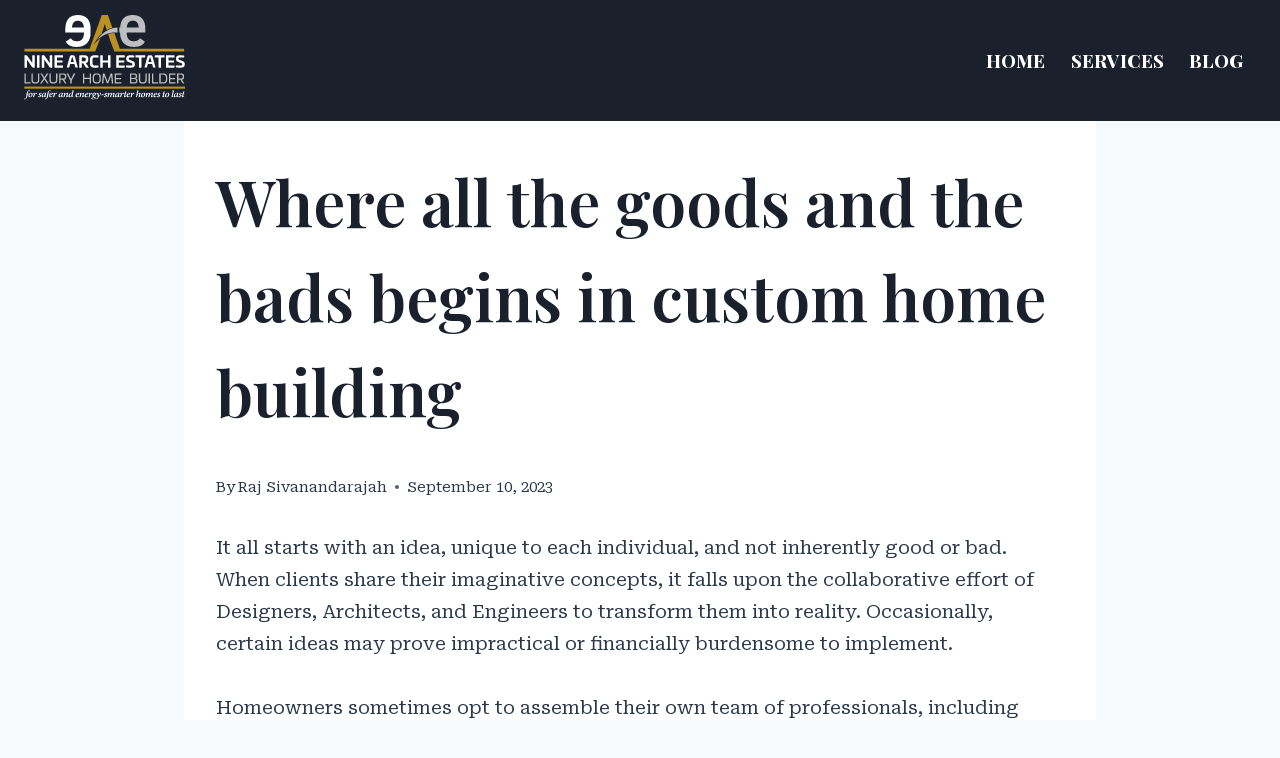

--- FILE ---
content_type: image/svg+xml
request_url: https://ninearchestates.com/wp-content/uploads/2023/08/NineArchlogoFinal_reverse.svg
body_size: 5677
content:
<?xml version="1.0" encoding="UTF-8"?>
<svg xmlns="http://www.w3.org/2000/svg" id="Layer_2" viewBox="0 0 539.64 286.55">
  <defs>
    <style>.cls-1{fill:#fff;}.cls-2{fill:#ba9120;}.cls-3{fill:#bcbec0;}</style>
  </defs>
  <path class="cls-1" d="m156.69,78.8c4.18,6.48,9.2,10.24,21.53,10.24,16.51,0,22.78-12.75,22.78-29.05v-.42s-62.49,0-62.49,0v-11.5c0-30.93,13.58-48.07,42.22-48.07,27.37,0,42.43,16.09,42.43,46.82v14.21c0,27.8-15.89,47.24-45.77,47.24-18.4,0-30.1-5.01-37.42-17.77l16.72-11.7Zm24.04-59.36c-12.76,0-19.03,7.74-19.86,22.99h39.93c-1.05-14.21-7.11-22.99-20.07-22.99Z"></path>
  <path class="cls-3" d="m406.77,59.57v-11.5C406.77,17.14,393.19,0,364.54,0,338.23,0,323.34,14.91,322.23,43.36v-.95s-3.2,0-3.2,0v17.25s3.09,0,3.09,0v1.37c0,27.8,15.89,47.24,45.77,47.24,18.4,0,30.1-5.01,37.42-17.77l-16.72-11.7c-4.18,6.48-9.2,10.24-21.53,10.24-16.51,0-22.78-12.75-22.78-29.05v-.42h62.49Zm-42.22-40.13c12.76,0,19.03,7.74,19.86,22.99h-39.93c1.05-14.21,7.11-22.99,20.07-22.99Z"></path>
  <path class="cls-2" d="m247.68,85.79c-.18.25-.45.57-.84.79l-14.03,13.26,10.69-16.24.19-.5.38-.36.14-.22c3.06-4.75,8.38-12.01,16.1-19.19l10.6-33.04,6.54,20.38c5.57-3.17,11.81-5.89,18.74-7.8L281.15,0h-20.49l-40.48,114.57H1.49v9.41h237.21l14.61-38.49,1.93-6.16c-2.52,1.95-5.05,4.08-7.57,6.46Z"></path>
  <path class="cls-2" d="m321.34,114.57l-18.65-53.18c-5.33.17-12.48,1.03-20.63,3.64l.78,2.42,5.82,18.04,14.29,38.49h233.81v-9.41h-215.4Z"></path>
  <path class="cls-3" d="m245.69,84.43c-.98,2.59,20.48-39.4,67.89-42.02l-.25,17.25s-34.19-6.99-67.63,24.77Z"></path>
  <path class="cls-1" d="m35.25,136.81c.54,0,.81.27.81.86v39.89c0,.59-.27.86-.81.86h-5c-1.29,0-1.94-.32-2.69-1.34l-17.63-25.86v26.34c0,.59-.27.86-.81.86H2.3c-.54,0-.81-.27-.81-.86v-39.89c0-.59.27-.86.81-.86h5.32c2.15,0,2.42.48,3.33,1.77l16.66,24.35v-25.27c0-.59.27-.86.81-.86h6.83Z"></path>
  <path class="cls-1" d="m51.32,136.81c.54,0,.81.27.81.86v39.89c0,.59-.27.86-.81.86h-6.83c-.54,0-.81-.27-.81-.86v-39.89c0-.59.27-.86.81-.86h6.83Z"></path>
  <path class="cls-1" d="m93.53,136.81c.54,0,.81.27.81.86v39.89c0,.59-.27.86-.81.86h-5c-1.29,0-1.94-.32-2.69-1.34l-17.63-25.86v26.34c0,.59-.27.86-.81.86h-6.83c-.54,0-.81-.27-.81-.86v-39.89c0-.59.27-.86.81-.86h5.32c2.15,0,2.42.48,3.33,1.77l16.66,24.35v-25.27c0-.59.27-.86.81-.86h6.83Z"></path>
  <path class="cls-1" d="m129.71,136.81c.54,0,.81.27.81.81v5.75c0,.54-.27.81-.81.81h-19.3v10.16h17.63c.54,0,.86.27.86.81v5.48c0,.54-.32.81-.86.81h-17.63v9.62h19.3c.54,0,.81.27.81.81v5.75c0,.54-.27.81-.81.81h-26.93c-.54,0-.81-.27-.81-.86v-39.94c0-.54.27-.81.81-.81h26.93Z"></path>
  <path class="cls-1" d="m170.94,142.93l9.46,34.62c.11.65-.16.86-.7.86h-6.88c-.48,0-.54-.21-.7-.86l-3.06-11.18h-14.41l-3.12,11.18c-.16.65-.22.86-.75.86h-6.83c-.59,0-.81-.21-.7-.86l9.62-34.62c1.61-5.86,2.69-6.45,8.92-6.45s7.53.59,9.14,6.45Zm-10.48,2.2l-3.92,14.25h10.64l-3.87-14.25c-.38-1.29-.43-1.56-1.51-1.56-.91,0-1.02.27-1.34,1.56Z"></path>
  <path class="cls-1" d="m215.67,150.3c0,8.12-2.15,11.34-8.23,12.53l9.14,14.51c.43.59.16,1.08-.65,1.08h-6.77c-1.24,0-1.61-.38-2.15-1.18l-8.82-13.87h-4.95v14.19c0,.7-.16.86-.81.86h-6.83c-.65,0-.81-.16-.81-.86v-39.73c0-.59.16-.7.81-.75,4.73-.43,9.89-.59,14.3-.59,11.77,0,15.75,3.06,15.75,13.82Zm-22.42-6.45v13.01h5.81c6.4,0,8.06-.86,8.06-6.34s-1.67-6.67-8.06-6.67h-5.81Z"></path>
  <path class="cls-1" d="m248.63,137.29c.81.21,1.24.54,1.24,1.45v4.3c0,.54-.27.81-.81.81h-11.02c-7.42,0-8.71,3.23-8.71,13.71s1.29,13.76,8.71,13.76h11.02c.54,0,.81.27.81.81v4.35c0,.86-.43,1.18-1.24,1.4-2.63.54-5.86.81-10.59.81-13.71,0-17.26-4.84-17.26-21.13s3.55-21.07,17.26-21.07c4.73,0,7.96.32,10.59.81Z"></path>
  <path class="cls-1" d="m289.38,136.81c.54,0,.81.27.81.86v39.89c0,.59-.27.86-.81.86h-6.83c-.54,0-.81-.27-.81-.86v-16.23h-17.79v16.23c0,.59-.27.86-.81.86h-6.83c-.54,0-.81-.27-.81-.86v-39.89c0-.59.27-.86.81-.86h6.83c.54,0,.81.27.81.86v16.18h17.79v-16.18c0-.59.27-.86.81-.86h6.83Z"></path>
  <path class="cls-1" d="m336.63,136.81c.54,0,.81.27.81.81v5.75c0,.54-.27.81-.81.81h-19.3v10.16h17.63c.54,0,.86.27.86.81v5.48c0,.54-.32.81-.86.81h-17.63v9.62h19.3c.54,0,.81.27.81.81v5.75c0,.54-.27.81-.81.81h-26.93c-.54,0-.81-.27-.81-.86v-39.94c0-.54.27-.81.81-.81h26.93Z"></path>
  <path class="cls-1" d="m368.79,137.56c.64.21.97.48.97.97v4.35c0,.7-.32.97-1.02.97h-12.74c-3.28,0-4.94,1.13-4.94,3.49v.75c0,1.88.75,3.12,3.17,4.03l10.05,3.92c5.16,2.04,7.47,4.57,7.47,10.81v1.51c0,7.96-6.18,10.32-15.48,10.32-3.98,0-8.23-.32-13.28-1.13-.7-.16-.91-.48-.91-1.18v-4.09c0-.64.32-.97,1.02-.97h15.27c3.23,0,4.89-.97,4.89-3.33v-.7c0-2.31-1.07-3.39-3.87-4.46l-10.48-3.92c-4.46-1.67-6.4-4.73-6.4-10.97v-1.18c0-7.96,5.54-10.27,15.05-10.27,4.46,0,7.04.32,11.24,1.07Z"></path>
  <path class="cls-1" d="m405.23,136.81c.54,0,.86.27.86.81v5.75c0,.54-.32.81-.86.81h-11.24v33.38c0,.59-.27.86-.81.86h-6.83c-.54,0-.81-.27-.81-.86v-33.38h-11.24c-.54,0-.81-.27-.81-.81v-5.75c0-.54.27-.81.81-.81h30.91Z"></path>
  <path class="cls-1" d="m431.42,142.93l9.46,34.62c.11.65-.16.86-.7.86h-6.88c-.48,0-.54-.21-.7-.86l-3.06-11.18h-14.41l-3.12,11.18c-.16.65-.21.86-.75.86h-6.83c-.59,0-.81-.21-.7-.86l9.62-34.62c1.61-5.86,2.69-6.45,8.92-6.45s7.53.59,9.14,6.45Zm-10.48,2.2l-3.92,14.25h10.64l-3.87-14.25c-.37-1.29-.43-1.56-1.5-1.56-.91,0-1.02.27-1.34,1.56Z"></path>
  <path class="cls-1" d="m470.34,136.81c.54,0,.86.27.86.81v5.75c0,.54-.32.81-.86.81h-11.24v33.38c0,.59-.27.86-.81.86h-6.83c-.54,0-.81-.27-.81-.86v-33.38h-11.24c-.54,0-.81-.27-.81-.81v-5.75c0-.54.27-.81.81-.81h30.91Z"></path>
  <path class="cls-1" d="m503.62,136.81c.54,0,.81.27.81.81v5.75c0,.54-.27.81-.81.81h-19.3v10.16h17.63c.54,0,.86.27.86.81v5.48c0,.54-.32.81-.86.81h-17.63v9.62h19.3c.54,0,.81.27.81.81v5.75c0,.54-.27.81-.81.81h-26.93c-.54,0-.81-.27-.81-.86v-39.94c0-.54.27-.81.81-.81h26.93Z"></path>
  <path class="cls-1" d="m535.77,137.56c.64.21.97.48.97.97v4.35c0,.7-.32.97-1.02.97h-12.74c-3.28,0-4.94,1.13-4.94,3.49v.75c0,1.88.75,3.12,3.17,4.03l10.05,3.92c5.16,2.04,7.47,4.57,7.47,10.81v1.51c0,7.96-6.18,10.32-15.48,10.32-3.98,0-8.23-.32-13.28-1.13-.7-.16-.91-.48-.91-1.18v-4.09c0-.64.32-.97,1.02-.97h15.27c3.23,0,4.89-.97,4.89-3.33v-.7c0-2.31-1.07-3.39-3.87-4.46l-10.48-3.92c-4.46-1.67-6.4-4.73-6.4-10.97v-1.18c0-7.96,5.54-10.27,15.05-10.27,4.46,0,7.04.32,11.24,1.07Z"></path>
  <path class="cls-3" d="m5.2,198.26c.45,0,.67.22.67.67v29.26h16.26c.45,0,.67.22.67.67v2.64c0,.45-.22.67-.67.67H2.02c-.45,0-.67-.22-.67-.67v-32.57c0-.45.22-.67.67-.67h3.18Z"></path>
  <path class="cls-3" d="m50.72,198.26c.54,0,.67.18.67.67v16.35c0,13.71-2.69,17.11-13.35,17.11s-13.31-3.4-13.31-17.11v-16.35c0-.49.13-.67.67-.67h3.18c.54,0,.67.18.67.67v16.35c0,10.53,1.79,13.13,8.78,13.13s8.83-2.6,8.83-13.13v-16.35c0-.49.13-.67.67-.67h3.18Z"></path>
  <path class="cls-3" d="m80.69,198.26c.67,0,.9.36.49.98l-10.21,15.28,11.16,16.67c.49.72.13.99-.49.99h-3.45c-.67,0-.9-.22-1.21-.72l-8.69-13.04-8.6,13.04c-.36.49-.54.72-1.21.72h-3.49c-.63,0-.99-.27-.49-.99l11.16-16.67-10.26-15.28c-.4-.63-.18-.98.49-.98h3.45c.72,0,.94.27,1.21.72l7.75,11.69,7.75-11.69c.27-.45.49-.72,1.21-.72h3.45Z"></path>
  <path class="cls-3" d="m111.2,198.26c.54,0,.67.18.67.67v16.35c0,13.71-2.69,17.11-13.35,17.11s-13.31-3.4-13.31-17.11v-16.35c0-.49.13-.67.67-.67h3.18c.54,0,.67.18.67.67v16.35c0,10.53,1.79,13.13,8.78,13.13s8.83-2.6,8.83-13.13v-16.35c0-.49.13-.67.67-.67h3.18Z"></path>
  <path class="cls-3" d="m141.71,208.97c0,7.17-1.97,9.54-7.35,10.26l7.57,12.05c.36.49.13.9-.54.9h-2.87c-1.03,0-1.34-.31-1.79-.99l-7.39-11.69h-6.77v12.01c0,.54-.13.67-.67.67h-3.18c-.54,0-.67-.13-.67-.67v-32.48c0-.54.13-.63.67-.67,3.18-.22,7.03-.31,9.54-.31,10.08,0,13.44,1.7,13.44,10.93Zm-19.13-6.94v13.62h5.29c7.39,0,9.27-.31,9.27-6.59s-1.88-7.03-9.27-7.03h-5.29Z"></path>
  <path class="cls-3" d="m171.32,198.26c.63,0,.9.27.49.98l-12.14,22.63v9.63c0,.45-.22.67-.67.67h-3.23c-.45,0-.67-.22-.67-.67v-9.63l-12.14-22.63c-.4-.72-.13-.98.49-.98h3.49c.67,0,.9.22,1.21.72l9.23,17.97,9.27-17.97c.22-.49.54-.72,1.21-.72h3.45Z"></path>
  <path class="cls-3" d="m224.05,198.26c.45,0,.67.22.67.72v32.53c0,.45-.22.67-.67.67h-3.18c-.45,0-.67-.22-.67-.67v-14.56h-18.23v14.56c0,.45-.22.67-.67.67h-3.18c-.45,0-.67-.22-.67-.67v-32.53c0-.49.22-.72.67-.72h3.18c.45,0,.67.22.67.72v13.98h18.23v-13.98c0-.49.22-.72.67-.72h3.18Z"></path>
  <path class="cls-3" d="m257.38,215.29c0,13.22-2.73,17.11-13.66,17.11s-13.66-3.9-13.66-17.11,2.73-17.25,13.66-17.25,13.66,3.99,13.66,17.25Zm-22.76,0c0,10.21,1.34,13.13,9.1,13.13s9.09-2.91,9.09-13.13-1.34-13.26-9.09-13.26-9.1,3-9.1,13.26Z"></path>
  <path class="cls-3" d="m295.33,198.26c.45,0,.63.27.67.67l2.91,32.57c.04.45-.22.67-.67.67h-3.23c-.45,0-.63-.22-.67-.67l-2.06-25.45-9.68,24.46c-.13.36-.4.54-.81.54h-3.18c-.45,0-.72-.18-.85-.54l-9.68-24.46-2.06,25.45c-.04.45-.22.67-.67.67h-3.18c-.45,0-.72-.22-.67-.67l2.87-32.53c.04-.45.22-.72.67-.72h3.49c1.07,0,1.34.45,1.84,1.75l9.81,25.45,9.81-25.45c.49-1.3.76-1.75,1.84-1.75h3.49Z"></path>
  <path class="cls-3" d="m325.79,198.26c.45,0,.67.22.67.67v2.64c0,.45-.22.67-.67.67h-17.12v11.51h15.59c.45,0,.67.22.67.67v2.6c0,.45-.22.67-.67.67h-15.59v10.48h17.12c.45,0,.67.22.67.67v2.64c0,.45-.22.67-.67.67h-20.97c-.45,0-.67-.22-.67-.67v-32.57c0-.45.22-.67.67-.67h20.97Z"></path>
  <path class="cls-3" d="m379.15,207.45c0,4.26-1.12,6.9-3.94,7.57v.13c3.85.67,4.79,4.17,4.79,8.06,0,7.57-4.12,9.18-11.16,9.18-2.51,0-9.72-.09-12.9-.31-.54-.04-.67-.13-.67-.67v-32.39c0-.54.13-.63.67-.67,3.18-.22,8.96-.31,11.51-.31,7.62,0,11.69,2.06,11.69,9.41Zm-19.35-5.42v11.42h5.51c6.76,0,9.27-.22,9.27-5.56,0-4.93-2.42-5.87-7.53-5.87h-7.26Zm0,15.05v11.33h9.14c4.44,0,6.54-.9,6.54-5.38,0-5.06-2.55-5.96-6.45-5.96h-9.23Z"></path>
  <path class="cls-3" d="m410.82,198.26c.54,0,.67.18.67.67v16.35c0,13.71-2.69,17.11-13.35,17.11s-13.31-3.4-13.31-17.11v-16.35c0-.49.13-.67.67-.67h3.18c.54,0,.67.18.67.67v16.35c0,10.53,1.79,13.13,8.78,13.13s8.83-2.6,8.83-13.13v-16.35c0-.49.13-.67.67-.67h3.18Z"></path>
  <path class="cls-3" d="m421.53,198.26c.45,0,.67.22.67.72v32.53c0,.45-.22.67-.67.67h-3.18c-.45,0-.67-.22-.67-.67v-32.53c0-.49.22-.72.67-.72h3.18Z"></path>
  <path class="cls-3" d="m432.51,198.26c.45,0,.67.22.67.67v29.26h16.26c.45,0,.67.22.67.67v2.64c0,.45-.22.67-.67.67h-20.12c-.45,0-.67-.22-.67-.67v-32.57c0-.45.22-.67.67-.67h3.18Z"></path>
  <path class="cls-3" d="m480.49,215.2c0,12.14-3.81,17.2-13.93,17.2-3.94,0-9.14-.09-12.32-.31-.54-.04-.67-.13-.67-.63v-32.44c0-.54.13-.63.67-.67,3.18-.22,8.38-.31,12.32-.31,10.13,0,13.93,5.11,13.93,17.16Zm-22.4-13.17v26.39h8.47c6.86,0,9.36-3.9,9.36-13.22s-2.69-13.17-9.99-13.17h-7.84Z"></path>
  <path class="cls-3" d="m507.32,198.26c.45,0,.67.22.67.67v2.64c0,.45-.22.67-.67.67h-17.11v11.51h15.59c.45,0,.67.22.67.67v2.6c0,.45-.22.67-.67.67h-15.59v10.48h17.11c.45,0,.67.22.67.67v2.64c0,.45-.22.67-.67.67h-20.97c-.45,0-.67-.22-.67-.67v-32.57c0-.45.22-.67.67-.67h20.97Z"></path>
  <path class="cls-3" d="m536.62,208.97c0,7.17-1.97,9.54-7.35,10.26l7.57,12.05c.36.49.13.9-.54.9h-2.87c-1.03,0-1.34-.31-1.79-.99l-7.39-11.69h-6.76v12.01c0,.54-.13.67-.67.67h-3.18c-.54,0-.67-.13-.67-.67v-32.48c0-.54.13-.63.67-.67,3.18-.22,7.03-.31,9.54-.31,10.08,0,13.44,1.7,13.44,10.93Zm-19.13-6.94v13.62h5.29c7.39,0,9.27-.31,9.27-6.59s-1.88-7.03-9.27-7.03h-5.29Z"></path>
  <rect class="cls-2" x=".92" y="242.6" width="538.73" height="7.21"></rect>
  <path class="cls-1" d="m9.56,264.09c.6-2.57,1.42-4.45,3.06-6.05,1.83-1.75,3.79-2.57,5.26-2.57,1.61,0,2.46.67,2.46,1.42,0,.62-.78,1.66-1.26,1.96-.32.17-.57.23-.85-.06-.89-.98-1.74-1.51-2.39-1.51-.96,0-1.68.71-2.69,6.81h3.71l-.71,1.34c-.56.05-2.5.18-3.22.18-.56,3.15-.95,5.62-1.79,9.73-1.13,5.48-2.83,7.53-5.01,9.37-1.45,1.31-2.97,1.85-3.83,1.85-1.28,0-2.33-.72-2.29-1.56,0-.7.61-1.63,1.19-2.04.26-.18.49-.18.65-.04.86.7,1.85,1.34,2.59,1.34,1.61,0,1.92-2.19,2.92-7.9.79-4.42,1.32-7.33,1.88-10.74h-2.74l-.1-.37,1.02-1.15h2.15Z"></path>
  <path class="cls-1" d="m29.02,268.91c0,3.36-1.68,6.82-4.87,8.64-1.27.74-2.83,1.3-4.47,1.3-3.78,0-4.95-2.77-4.95-5.24,0-4.57,2.69-7.81,5.98-9.19,1.11-.46,2.42-.73,3.44-.73,3.21,0,4.87,2.02,4.87,5.22Zm-10.39,4.7c0,2.48.86,3.81,2.36,3.81,2.65,0,4.16-4.78,4.16-8.61,0-2.59-.96-3.71-2.32-3.71-3.14,0-4.19,5.8-4.19,8.51Z"></path>
  <path class="cls-1" d="m30.12,266.93c1.81-1.98,3.77-3.24,5.15-3.24,1.2,0,1.45,1.51.7,4.62l-.18.77c1.75-2.93,3.92-5.4,5.47-5.4,1.02,0,1.76.82,1.76,1.65,0,.93-.87,2.11-1.59,2.57-.35.22-.62.22-.81,0-.48-.5-.91-.96-1.34-.96-.92,0-2.62,2.73-3.14,3.68-.95,1.75-1.58,4.83-2.15,7.53-1.1.13-2.49.42-3.41.69l-.26-.27c.84-3.18,1.9-7.53,2.37-9.88.42-1.93.32-2.2.06-2.2-.3,0-1.21.54-2.12,1.39l-.5-.96Z"></path>
  <path class="cls-1" d="m58.78,265.66c0,.66-.5,1.45-1.23,1.79-.39.17-.62.13-1.02-.25-1.01-1.05-1.83-1.65-2.73-1.65-.95,0-1.57.68-1.55,1.52,0,.93,1.06,1.64,2.31,2.53,2,1.42,3.26,2.31,3.26,3.97,0,2.86-4.26,5.28-6.78,5.28-1.79,0-3.59-1.11-3.64-2.49-.02-.76.82-1.76,1.55-1.95.28-.07.46.03.75.35,1.05,1.32,2.36,2.2,3.5,2.2,1.06,0,1.73-.74,1.73-1.57,0-.72-.33-1.37-2.02-2.6-1.66-1.16-3.32-2.15-3.31-4.06,0-1.14.54-2.28,2.03-3.45,1.24-.96,2.87-1.59,4.16-1.59,1.67,0,2.97.91,2.97,1.97Z"></path>
  <path class="cls-1" d="m74.91,275.31c-1.78,2.23-4.13,3.55-5.41,3.55-1.06,0-1.58-.87-.97-3.9l.32-1.52c-1.28,1.84-2.88,3.29-3.82,3.97-1.15.89-2.25,1.45-3.39,1.45-1.34,0-2.42-1.34-2.42-3.97,0-3.12,1.37-6.44,3.75-8.54,1.83-1.58,4.44-2.65,6.87-2.65,1.84,0,3.74.51,4.47.57-.66,2.37-1.8,7.33-2.34,10.37-.15.85-.1,1.27.17,1.27.39,0,1.14-.46,2.21-1.52l.54.92Zm-6.84-2.66c.64-.83,1.28-2.05,1.62-3.35.32-1.3.69-2.79.81-3.63-.48-.25-1.53-.48-2.32-.48-3.44,0-5.09,5.24-5.04,8.96,0,1.3.37,1.96.92,1.96.85,0,2.17-.97,4.01-3.45Z"></path>
  <path class="cls-1" d="m78.89,264.09c.6-2.57,1.42-4.45,3.06-6.05,1.83-1.75,3.79-2.57,5.26-2.57,1.61,0,2.46.67,2.46,1.42,0,.62-.78,1.66-1.26,1.96-.32.17-.57.23-.85-.06-.89-.98-1.74-1.51-2.39-1.51-.96,0-1.68.71-2.69,6.81h3.71l-.71,1.34c-.56.05-2.5.18-3.22.18-.56,3.15-.95,5.62-1.79,9.73-1.13,5.48-2.83,7.53-5.01,9.37-1.45,1.31-2.97,1.85-3.83,1.85-1.28,0-2.33-.72-2.29-1.56,0-.7.61-1.63,1.19-2.04.26-.18.49-.18.65-.04.86.7,1.85,1.34,2.59,1.34,1.61,0,1.92-2.19,2.92-7.9.79-4.42,1.32-7.33,1.88-10.74h-2.74l-.1-.37,1.02-1.15h2.15Z"></path>
  <path class="cls-1" d="m88.32,278.85c-1.92,0-4.13-1.02-4.13-4.91,0-3.05,1.36-6.44,3.96-8.35,1.44-1.02,3.42-1.9,5.14-1.9,2.29,0,3.4,1.28,3.4,2.77,0,3.36-5.11,4.74-8.63,5.37-.03.33-.07,1.02-.07,1.28,0,1.76.54,3.37,2.47,3.37,1.62,0,3.36-.93,5.01-2.57l.53.96c-2.6,2.95-5.42,3.98-7.69,3.98Zm-.12-8.2c4.02-.82,5.13-2.24,5.15-3.88,0-1.08-.61-1.6-1.5-1.6s-2.88.91-3.64,5.48Z"></path>
  <path class="cls-1" d="m97.38,266.93c1.81-1.98,3.77-3.24,5.15-3.24,1.2,0,1.45,1.51.7,4.62l-.18.77c1.75-2.93,3.92-5.4,5.47-5.4,1.02,0,1.76.82,1.76,1.65,0,.93-.87,2.11-1.59,2.57-.35.22-.62.22-.81,0-.48-.5-.91-.96-1.34-.96-.92,0-2.62,2.73-3.14,3.68-.95,1.75-1.58,4.83-2.15,7.53-1.1.13-2.49.42-3.41.69l-.26-.27c.84-3.18,1.9-7.53,2.37-9.88.42-1.93.32-2.2.06-2.2-.3,0-1.21.54-2.12,1.39l-.5-.96Z"></path>
  <path class="cls-1" d="m131.39,275.31c-1.78,2.23-4.13,3.55-5.41,3.55-1.06,0-1.58-.87-.97-3.9l.32-1.52c-1.28,1.84-2.88,3.29-3.82,3.97-1.15.89-2.25,1.45-3.39,1.45-1.34,0-2.42-1.34-2.42-3.97,0-3.12,1.37-6.44,3.75-8.54,1.83-1.58,4.44-2.65,6.87-2.65,1.84,0,3.74.51,4.47.57-.66,2.37-1.8,7.33-2.34,10.37-.15.85-.1,1.27.17,1.27.39,0,1.14-.46,2.21-1.52l.54.92Zm-6.84-2.66c.64-.83,1.28-2.05,1.62-3.35.32-1.3.69-2.79.81-3.63-.48-.25-1.53-.48-2.32-.48-3.44,0-5.09,5.24-5.04,8.96,0,1.3.37,1.96.92,1.96.85,0,2.17-.97,4.01-3.45Z"></path>
  <path class="cls-1" d="m148.3,275.35c-2.02,2.47-4.32,3.51-5.5,3.51-1.1,0-1.64-.74-.99-3.66.48-2.12,1.12-4.55,1.63-6.58.46-1.78.23-2.32-.38-2.32-.99,0-3.21,1.76-5.01,4.57-.68,1.07-.93,1.89-1.2,2.94-.34,1.35-.74,2.98-1.03,4.36-1.16.14-2.5.42-3.39.69l-.26-.27c.86-3.42,1.81-7.09,2.65-10.8.24-.99.15-1.28-.13-1.28-.37,0-1.29.67-2.05,1.37l-.5-.97c1.96-2.18,3.86-3.2,5.05-3.2s1.61,1.2.87,4.26l-.34,1.37c2.3-3.07,5.51-5.63,7.86-5.63,1.23,0,2.35.66,1.29,5.02-.44,1.77-1.07,4.27-1.49,6.04-.18.86-.18,1.23.08,1.23.35,0,1.2-.44,2.29-1.59l.53.95Z"></path>
  <path class="cls-1" d="m165.42,275.32c-1.95,2.44-4.18,3.55-5.33,3.55s-1.76-.91-1.06-4.02l.3-1.38c-1.88,2.55-5.06,5.39-7.4,5.39-1.57,0-2.67-1.39-2.67-4.15,0-3.23,1.44-6.53,3.89-8.53,1.62-1.32,4.58-2.48,6.34-2.48.45,0,1.34.03,1.86.28l.99-4.58c.27-1.47-.03-1.6-1.31-1.72-.32-.03-.9-.07-1.07-.07l.25-1c2-.23,3.85-.6,4.91-.89.58-.13.96-.25,1.16-.25.38,0,.43.33.26,1.02-1.45,6-3.21,13.74-4.1,18.3-.17.83-.1,1.24.16,1.24.39,0,1.23-.53,2.33-1.66l.5.95Zm-6.66-2.93c.61-.87,1.05-1.63,1.44-3.34l.68-2.84c-.59-.63-1.61-.97-2.89-.97-3.33,0-4.85,5.05-4.85,8.73,0,1.46.42,2.19,1.14,2.19,1.26,0,3.05-1.74,4.47-3.78Z"></path>
  <path class="cls-1" d="m176.7,278.85c-1.92,0-4.13-1.02-4.13-4.91,0-3.05,1.36-6.44,3.96-8.35,1.44-1.02,3.42-1.9,5.14-1.9,2.29,0,3.4,1.28,3.4,2.77,0,3.36-5.11,4.74-8.63,5.37-.03.33-.07,1.02-.07,1.28,0,1.76.54,3.37,2.47,3.37,1.62,0,3.36-.93,5.01-2.57l.53.96c-2.6,2.95-5.42,3.98-7.69,3.98Zm-.12-8.2c4.02-.82,5.13-2.24,5.15-3.88,0-1.08-.61-1.6-1.5-1.6s-2.88.91-3.64,5.48Z"></path>
  <path class="cls-1" d="m201.99,275.35c-2.02,2.47-4.32,3.51-5.5,3.51-1.1,0-1.64-.74-.99-3.66.48-2.12,1.12-4.55,1.63-6.58.46-1.78.23-2.32-.38-2.32-.99,0-3.21,1.76-5.01,4.57-.68,1.07-.93,1.89-1.2,2.94-.34,1.35-.74,2.98-1.03,4.36-1.16.14-2.5.42-3.39.69l-.26-.27c.86-3.42,1.8-7.09,2.65-10.8.24-.99.15-1.28-.13-1.28-.37,0-1.29.67-2.05,1.37l-.5-.97c1.96-2.18,3.86-3.2,5.05-3.2s1.61,1.2.87,4.26l-.34,1.37c2.3-3.07,5.51-5.63,7.86-5.63,1.23,0,2.35.66,1.29,5.02-.44,1.77-1.07,4.27-1.49,6.04-.18.86-.18,1.23.08,1.23.35,0,1.2-.44,2.29-1.59l.53.95Z"></path>
  <path class="cls-1" d="m207.16,278.85c-1.92,0-4.13-1.02-4.13-4.91,0-3.05,1.36-6.44,3.96-8.35,1.44-1.02,3.42-1.9,5.14-1.9,2.29,0,3.4,1.28,3.4,2.77,0,3.36-5.11,4.74-8.63,5.37-.03.33-.07,1.02-.07,1.28,0,1.76.54,3.37,2.47,3.37,1.62,0,3.36-.93,5.01-2.57l.53.96c-2.6,2.95-5.42,3.98-7.69,3.98Zm-.12-8.2c4.02-.82,5.13-2.24,5.15-3.88,0-1.08-.61-1.6-1.5-1.6s-2.88.91-3.64,5.48Z"></path>
  <path class="cls-1" d="m216.22,266.93c1.81-1.98,3.77-3.24,5.15-3.24,1.2,0,1.45,1.51.7,4.62l-.18.77c1.75-2.93,3.92-5.4,5.47-5.4,1.02,0,1.76.82,1.76,1.65,0,.93-.87,2.11-1.59,2.57-.35.22-.62.22-.81,0-.48-.5-.91-.96-1.34-.96-.92,0-2.62,2.73-3.14,3.68-.95,1.75-1.58,4.83-2.15,7.53-1.1.13-2.49.42-3.41.69l-.26-.27c.84-3.18,1.9-7.53,2.37-9.88.42-1.93.32-2.2.06-2.2-.3,0-1.21.54-2.12,1.39l-.5-.96Z"></path>
  <path class="cls-1" d="m233.41,274.43c-.28.32-.44.52-.44.8,0,.48.68.98,2.48,1.79,3.81,1.72,5,2.86,5,4.39,0,2.86-5.01,5.14-8.71,5.14s-6.45-1.63-6.45-3.69c.01-1.51,2.54-3.03,5.56-4.5-.75-.46-1.17-1.06-1.14-1.6,0-.68,1.06-1.62,2.55-2.43l1.15.09Zm3.69,8.4c0-.68-.44-1.32-1.5-1.98-1.13-.7-2.64-1.4-3.73-1.88-2.35,1.35-3.05,2.44-3.05,3.33,0,1.52,2.06,2.73,4.5,2.73s3.78-1.01,3.78-2.2Zm-8.25-12.21c0-2.41,1.45-4.67,3.59-5.83,1.23-.69,2.81-1.09,4.05-1.09,1.33,0,2.35.3,3.2.9,1.94,0,3.27-.44,3.83-.77l.35.75c-1.14,1.35-2.26,1.74-3.21,1.85.12.46.2.83.2,1.35,0,2.26-1.23,3.9-2.4,4.81-1.6,1.27-3.97,1.98-5.69,1.97-2.46-.01-3.92-1.67-3.92-3.93Zm8.53-3.03c0-1.61-.52-2.63-1.73-2.63-1.83,0-3.25,3.05-3.25,5.76,0,1.51.68,2.44,1.69,2.44,1.88,0,3.29-2.71,3.29-5.57Z"></path>
  <path class="cls-1" d="m243.16,267.13c1.3-1.75,3.44-3.43,4.89-3.43s1.83,2,2.08,4.85c.26,2.69.35,5.53.47,7.46,1.73-2.5,4.24-5.99,4.21-8.26,0-.73-.36-1.49-.53-1.89-.19-.43-.15-.7.14-1.1.58-.7,1.42-1.06,2-1.06.85,0,1.41.65,1.48,1.98.02.93-.38,2.39-1.28,3.91-2.84,4.76-7.72,11.25-12.1,15.92l-4.13.96-.35-.85c2.41-1.42,5.61-3.86,7.45-6.13,0-2.29-.44-7.16-.81-10.35-.25-2.15-.61-2.65-.93-2.65-.35,0-1.07.58-1.97,1.58l-.61-.93Z"></path>
  <path class="cls-1" d="m267.26,272.1h-8.3l.6-2.21h8.26l-.57,2.21Z"></path>
  <path class="cls-1" d="m279.11,265.66c0,.66-.5,1.45-1.23,1.79-.39.17-.62.13-1.02-.25-1.01-1.05-1.83-1.65-2.73-1.65-.95,0-1.57.68-1.55,1.52,0,.93,1.06,1.64,2.31,2.53,2,1.42,3.26,2.31,3.26,3.97,0,2.86-4.26,5.28-6.78,5.28-1.79,0-3.59-1.11-3.64-2.49-.02-.76.82-1.76,1.55-1.95.28-.07.46.03.75.35,1.05,1.32,2.36,2.2,3.5,2.2,1.06,0,1.73-.74,1.73-1.57,0-.72-.33-1.37-2.02-2.6-1.66-1.16-3.32-2.15-3.31-4.06,0-1.14.54-2.28,2.03-3.45,1.24-.96,2.87-1.59,4.16-1.59,1.67,0,2.97.91,2.97,1.97Z"></path>
  <path class="cls-1" d="m301.72,263.67c1.2,0,2.37.57,1.3,4.9-.43,1.83-1.06,4.36-1.52,6.22-.2.82-.18,1.18.08,1.18.28,0,1.27-.44,2.37-1.59l.53.96c-2.02,2.4-4.43,3.51-5.62,3.51-1,0-1.66-.72-.88-3.91.56-2.33,1.1-4.32,1.6-6.39.42-1.66.22-2.17-.32-2.17-1,0-3.35,1.82-5.13,4.62-.7,1.08-.94,1.86-1.21,2.95-.33,1.35-.69,2.85-.96,4.23-1.24.12-2.47.41-3.44.68l-.24-.27c.83-3.3,1.66-6.38,2.44-9.97.3-1.36.34-2.24-.4-2.24-1.05,0-3.31,1.89-5.07,4.66-.67,1.05-.93,1.91-1.2,2.94-.33,1.33-.69,2.84-.96,4.2-1.17.13-2.51.41-3.42.68l-.23-.27c.86-3.34,1.82-7.12,2.66-10.79.24-1.01.16-1.31-.12-1.31-.36,0-1.39.7-2.11,1.4l-.49-.97c1.96-2.06,3.66-3.23,5.07-3.23,1.11,0,1.6,1.32.92,4.21l-.35,1.49c2.51-3.27,5.47-5.7,7.72-5.7,1.12,0,2.23.71,1.3,4.86l-.22.89c2.52-3.32,5.77-5.75,7.89-5.75Z"></path>
  <path class="cls-1" d="m321.02,275.31c-1.78,2.23-4.13,3.55-5.41,3.55-1.06,0-1.58-.87-.97-3.9l.32-1.52c-1.28,1.84-2.88,3.29-3.82,3.97-1.15.89-2.25,1.45-3.39,1.45-1.34,0-2.42-1.34-2.42-3.97,0-3.12,1.37-6.44,3.75-8.54,1.83-1.58,4.44-2.65,6.87-2.65,1.84,0,3.74.51,4.47.57-.66,2.37-1.8,7.33-2.34,10.37-.15.85-.1,1.27.17,1.27.39,0,1.14-.46,2.21-1.52l.54.92Zm-6.84-2.66c.64-.83,1.28-2.05,1.62-3.35.32-1.3.69-2.79.81-3.63-.48-.25-1.53-.48-2.32-.48-3.44,0-5.09,5.24-5.04,8.96,0,1.3.37,1.96.92,1.96.85,0,2.17-.97,4.01-3.45Z"></path>
  <path class="cls-1" d="m321.69,266.93c1.81-1.98,3.77-3.24,5.15-3.24,1.2,0,1.45,1.51.7,4.62l-.18.77c1.75-2.93,3.92-5.4,5.47-5.4,1.02,0,1.76.82,1.76,1.65,0,.93-.87,2.11-1.59,2.57-.35.22-.62.22-.81,0-.48-.5-.91-.96-1.34-.96-.92,0-2.62,2.73-3.14,3.68-.95,1.75-1.58,4.83-2.15,7.53-1.1.13-2.49.42-3.41.69l-.26-.27c.84-3.18,1.9-7.53,2.37-9.88.42-1.93.32-2.2.06-2.2-.3,0-1.21.54-2.12,1.39l-.5-.96Z"></path>
  <path class="cls-1" d="m344.34,265.41c-.57.07-2.33.17-3.3.2-1.57,7.14-1.7,7.62-1.98,9.16-.21,1.13-.03,1.41.27,1.41.66,0,1.78-.76,2.9-1.92l.51.94c-1.24,1.68-3.92,3.66-5.8,3.66-1.45,0-2.1-1.05-1.26-4.67l1.93-8.57h-2.68l-.04-.29,1.03-1.23h2.04l.76-3.42c.94-.46,2.72-1.4,3.59-2.08l.44.25c-.39,1.22-1,3.56-1.37,5.25h3.66l-.71,1.33Z"></path>
  <path class="cls-1" d="m347.93,278.85c-1.92,0-4.13-1.02-4.13-4.91,0-3.05,1.36-6.44,3.96-8.35,1.44-1.02,3.42-1.9,5.14-1.9,2.29,0,3.4,1.28,3.4,2.77,0,3.36-5.11,4.74-8.63,5.37-.03.33-.07,1.02-.07,1.28,0,1.76.54,3.37,2.47,3.37,1.62,0,3.36-.93,5.01-2.57l.53.96c-2.6,2.95-5.42,3.98-7.69,3.98Zm-.12-8.2c4.02-.82,5.13-2.24,5.15-3.88,0-1.08-.61-1.6-1.5-1.6s-2.88.91-3.64,5.48Z"></path>
  <path class="cls-1" d="m356.99,266.93c1.81-1.98,3.77-3.24,5.15-3.24,1.2,0,1.45,1.51.7,4.62l-.18.77c1.75-2.93,3.92-5.4,5.47-5.4,1.02,0,1.76.82,1.76,1.65,0,.93-.87,2.11-1.59,2.57-.35.22-.62.22-.81,0-.48-.5-.91-.96-1.34-.96-.92,0-2.62,2.73-3.14,3.68-.95,1.75-1.58,4.83-2.15,7.53-1.1.13-2.49.42-3.41.69l-.26-.27c.84-3.18,1.9-7.53,2.37-9.88.42-1.93.32-2.2.06-2.2-.3,0-1.21.54-2.12,1.39l-.5-.96Z"></path>
  <path class="cls-1" d="m377.32,256.6c2.01-.23,3.68-.59,4.76-.88.56-.15.93-.26,1.13-.26.36,0,.43.37.26,1.09-.84,3.84-1.91,8.57-2.77,12.41,2.19-2.87,5.49-5.28,7.8-5.28,1.27,0,2.51.58,1.45,4.86-.45,1.85-1.08,4.34-1.55,6.2-.22.86-.18,1.21.09,1.21.31,0,1.14-.43,2.21-1.5l.56.95c-1.87,2.22-4.45,3.43-5.64,3.43-1.08,0-1.52-.82-.92-3.3.61-2.31,1.35-5.05,1.83-7.13.45-1.68.25-2.17-.37-2.17-1.24,0-3.28,1.43-5.03,4.27-.71,1.09-1,1.97-1.27,3.05-.33,1.36-.75,3.37-.98,4.59-1.16.13-2.41.41-3.49.68l-.22-.27c1.42-6.21,2.83-12.86,4.11-19.33.25-1.35.09-1.43-1.06-1.55-.33-.03-.95-.1-1.15-.1l.25-1.01Z"></path>
  <path class="cls-1" d="m406.44,268.91c0,3.36-1.68,6.82-4.87,8.64-1.27.74-2.83,1.3-4.47,1.3-3.78,0-4.95-2.77-4.95-5.24,0-4.57,2.69-7.81,5.98-9.19,1.11-.46,2.42-.73,3.44-.73,3.21,0,4.87,2.02,4.87,5.22Zm-10.39,4.7c0,2.48.86,3.81,2.36,3.81,2.65,0,4.16-4.78,4.16-8.61,0-2.59-.96-3.71-2.32-3.71-3.14,0-4.19,5.8-4.19,8.51Z"></path>
  <path class="cls-1" d="m429.94,263.67c1.2,0,2.37.57,1.3,4.9-.43,1.83-1.06,4.36-1.52,6.22-.2.82-.18,1.18.08,1.18.28,0,1.27-.44,2.37-1.59l.53.96c-2.02,2.4-4.43,3.51-5.62,3.51-1,0-1.66-.72-.88-3.91.56-2.33,1.1-4.32,1.6-6.39.42-1.66.22-2.17-.32-2.17-1,0-3.35,1.82-5.13,4.62-.7,1.08-.94,1.86-1.21,2.95-.33,1.35-.69,2.85-.96,4.23-1.24.12-2.47.41-3.44.68l-.24-.27c.83-3.3,1.66-6.38,2.44-9.97.3-1.36.34-2.24-.4-2.24-1.05,0-3.31,1.89-5.07,4.66-.67,1.05-.93,1.91-1.2,2.94-.33,1.33-.69,2.84-.96,4.2-1.17.13-2.51.41-3.42.68l-.23-.27c.86-3.34,1.82-7.12,2.66-10.79.24-1.01.16-1.31-.11-1.31-.37,0-1.39.7-2.11,1.4l-.49-.97c1.96-2.06,3.66-3.23,5.07-3.23,1.11,0,1.6,1.32.92,4.21l-.35,1.49c2.51-3.27,5.47-5.7,7.72-5.7,1.12,0,2.23.71,1.3,4.86l-.22.89c2.52-3.32,5.77-5.75,7.89-5.75Z"></path>
  <path class="cls-1" d="m437.9,278.85c-1.92,0-4.13-1.02-4.13-4.91,0-3.05,1.36-6.44,3.96-8.35,1.44-1.02,3.42-1.9,5.14-1.9,2.29,0,3.4,1.28,3.4,2.77,0,3.36-5.11,4.74-8.63,5.37-.03.33-.07,1.02-.07,1.28,0,1.76.54,3.37,2.47,3.37,1.62,0,3.36-.93,5.01-2.57l.53.96c-2.6,2.95-5.42,3.98-7.69,3.98Zm-.12-8.2c4.02-.82,5.13-2.24,5.15-3.88,0-1.08-.61-1.6-1.5-1.6s-2.88.91-3.64,5.48Z"></path>
  <path class="cls-1" d="m456.98,265.66c0,.66-.5,1.45-1.23,1.79-.39.17-.62.13-1.02-.25-1.01-1.05-1.83-1.65-2.73-1.65-.95,0-1.57.68-1.55,1.52,0,.93,1.06,1.64,2.31,2.53,2,1.42,3.26,2.31,3.26,3.97,0,2.86-4.26,5.28-6.78,5.28-1.79,0-3.59-1.11-3.64-2.49-.02-.76.82-1.76,1.55-1.95.28-.07.46.03.75.35,1.05,1.32,2.36,2.2,3.5,2.2,1.06,0,1.73-.74,1.73-1.57,0-.72-.33-1.37-2.02-2.6-1.66-1.16-3.32-2.15-3.31-4.06,0-1.14.54-2.28,2.03-3.45,1.24-.96,2.87-1.59,4.16-1.59,1.67,0,2.97.91,2.97,1.97Z"></path>
  <path class="cls-1" d="m473.44,265.41c-.57.07-2.33.17-3.3.2-1.57,7.14-1.7,7.62-1.98,9.16-.21,1.13-.03,1.41.27,1.41.66,0,1.78-.76,2.9-1.92l.51.94c-1.24,1.68-3.92,3.66-5.8,3.66-1.45,0-2.1-1.05-1.26-4.67l1.93-8.57h-2.68l-.04-.29,1.03-1.23h2.04l.76-3.42c.94-.46,2.72-1.4,3.59-2.08l.44.25c-.39,1.22-1,3.56-1.37,5.25h3.66l-.71,1.33Z"></path>
  <path class="cls-1" d="m487.06,268.91c0,3.36-1.68,6.82-4.87,8.64-1.27.74-2.83,1.3-4.47,1.3-3.78,0-4.95-2.77-4.95-5.24,0-4.57,2.69-7.81,5.98-9.19,1.11-.46,2.42-.73,3.44-.73,3.21,0,4.87,2.02,4.87,5.22Zm-10.39,4.7c0,2.48.86,3.81,2.36,3.81,2.65,0,4.16-4.78,4.16-8.61,0-2.59-.96-3.71-2.32-3.71-3.14,0-4.19,5.8-4.19,8.51Z"></path>
  <path class="cls-1" d="m501.54,275.38c-1.99,2.37-4.34,3.48-5.55,3.48-1.03,0-1.65-.67-.99-3.75,1.05-4.8,2.37-10.9,3.42-15.8.29-1.39.13-1.52-1.1-1.63-.33-.01-.88-.1-1.08-.1l.27-.97c1.95-.23,3.73-.55,4.77-.88.59-.21.9-.26,1.13-.26.37,0,.39.33.22,1.1-1.4,5.95-3.08,13.78-4.03,18.2-.18.85-.17,1.18.1,1.18s1.17-.43,2.26-1.53l.58.96Z"></path>
  <path class="cls-1" d="m517.93,275.31c-1.78,2.23-4.13,3.55-5.41,3.55-1.06,0-1.58-.87-.97-3.9l.32-1.52c-1.28,1.84-2.88,3.29-3.82,3.97-1.15.89-2.25,1.45-3.39,1.45-1.34,0-2.42-1.34-2.42-3.97,0-3.12,1.37-6.44,3.75-8.54,1.83-1.58,4.44-2.65,6.87-2.65,1.84,0,3.74.51,4.47.57-.66,2.37-1.8,7.33-2.34,10.37-.15.85-.1,1.27.17,1.27.39,0,1.14-.46,2.21-1.52l.54.92Zm-6.84-2.66c.64-.83,1.28-2.05,1.62-3.35.32-1.3.69-2.79.81-3.63-.48-.25-1.53-.48-2.32-.48-3.44,0-5.09,5.24-5.04,8.96,0,1.3.37,1.96.92,1.96.85,0,2.17-.97,4.01-3.45Z"></path>
  <path class="cls-1" d="m529.13,265.66c0,.66-.5,1.45-1.23,1.79-.39.17-.62.13-1.02-.25-1.01-1.05-1.83-1.65-2.73-1.65-.95,0-1.57.68-1.55,1.52,0,.93,1.06,1.64,2.31,2.53,2,1.42,3.26,2.31,3.26,3.97,0,2.86-4.26,5.28-6.78,5.28-1.79,0-3.59-1.11-3.64-2.49-.02-.76.82-1.76,1.55-1.95.28-.07.46.03.75.35,1.05,1.32,2.36,2.2,3.5,2.2,1.06,0,1.73-.74,1.73-1.57,0-.72-.33-1.37-2.02-2.6-1.66-1.16-3.32-2.15-3.31-4.06,0-1.14.54-2.28,2.03-3.45,1.24-.96,2.87-1.59,4.16-1.59,1.67,0,2.97.91,2.97,1.97Z"></path>
  <path class="cls-1" d="m538.93,265.41c-.57.07-2.33.17-3.3.2-1.57,7.14-1.7,7.62-1.98,9.16-.21,1.13-.03,1.41.27,1.41.66,0,1.78-.76,2.9-1.92l.51.94c-1.24,1.68-3.92,3.66-5.8,3.66-1.45,0-2.1-1.05-1.26-4.67l1.93-8.57h-2.68l-.04-.29,1.03-1.23h2.04l.76-3.42c.94-.46,2.72-1.4,3.59-2.08l.44.25c-.39,1.22-1,3.56-1.37,5.25h3.66l-.71,1.33Z"></path>
</svg>
